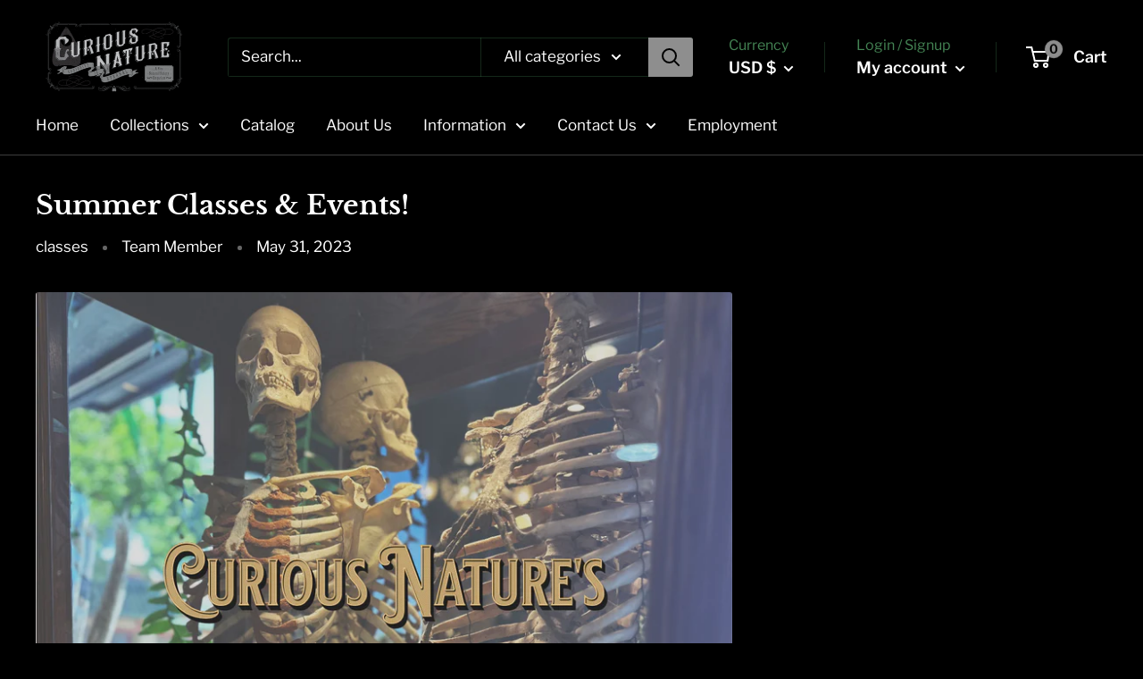

--- FILE ---
content_type: text/javascript
request_url: https://curiousnatureshop.com/cdn/shop/t/10/assets/custom.js?v=90373254691674712701651209228
body_size: -697
content:
//# sourceMappingURL=/cdn/shop/t/10/assets/custom.js.map?v=90373254691674712701651209228
